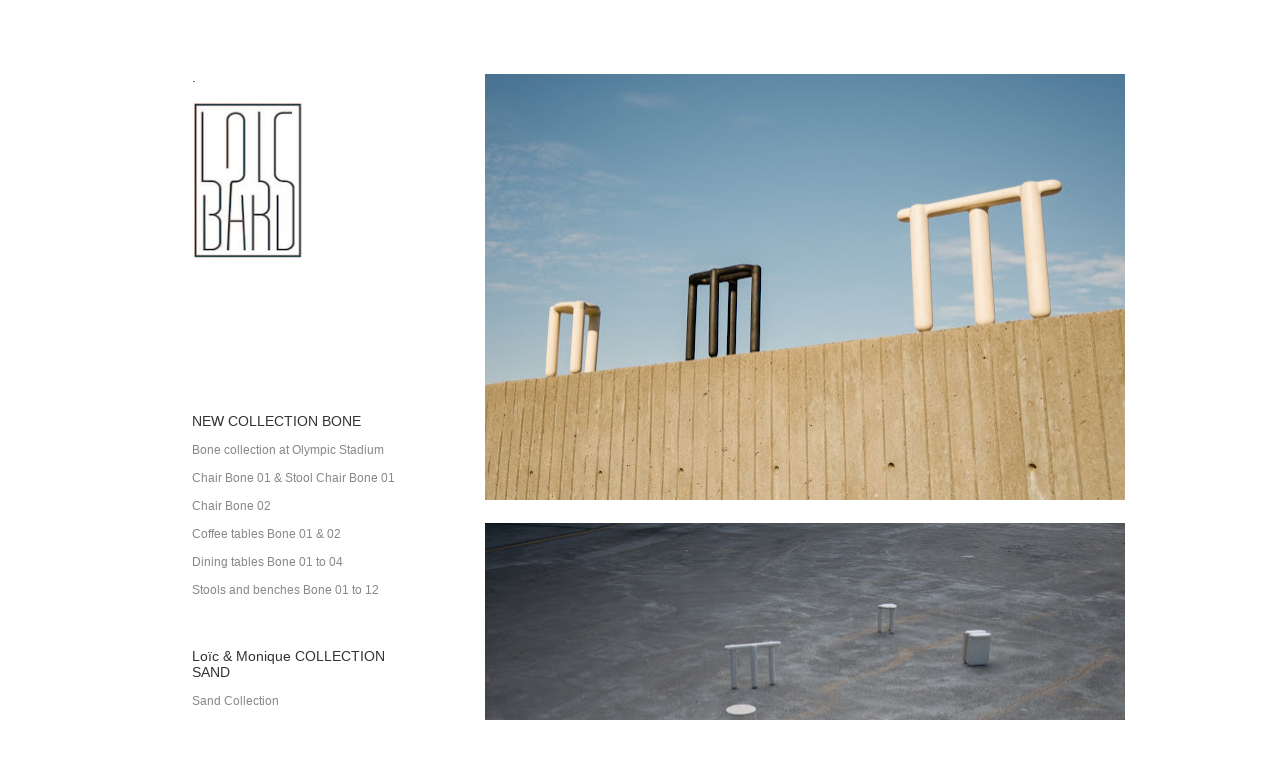

--- FILE ---
content_type: text/html; charset=UTF-8
request_url: http://www.loicbard.com/2018/01/blog-post_23.html
body_size: 10522
content:
<!DOCTYPE html>
<html class='v2' dir='ltr' xmlns='http://www.w3.org/1999/xhtml' xmlns:b='http://www.google.com/2005/gml/b' xmlns:data='http://www.google.com/2005/gml/data' xmlns:expr='http://www.google.com/2005/gml/expr'>
<head>
<link href='https://www.blogger.com/static/v1/widgets/335934321-css_bundle_v2.css' rel='stylesheet' type='text/css'/>
<meta content='IE=EmulateIE7' http-equiv='X-UA-Compatible'/>
<meta content='width=1100' name='viewport'/>
<meta content='text/html; charset=UTF-8' http-equiv='Content-Type'/>
<meta content='blogger' name='generator'/>
<link href='http://www.loicbard.com/favicon.ico' rel='icon' type='image/x-icon'/>
<link href='http://www.loicbard.com/2018/01/blog-post_23.html' rel='canonical'/>
<link rel="alternate" type="application/atom+xml" title="Loïc Bard - Atom" href="http://www.loicbard.com/feeds/posts/default" />
<link rel="alternate" type="application/rss+xml" title="Loïc Bard - RSS" href="http://www.loicbard.com/feeds/posts/default?alt=rss" />
<link rel="service.post" type="application/atom+xml" title="Loïc Bard - Atom" href="https://www.blogger.com/feeds/3474424144919249852/posts/default" />

<link rel="alternate" type="application/atom+xml" title="Loïc Bard - Atom" href="http://www.loicbard.com/feeds/5407186761869302034/comments/default" />
<!--Can't find substitution for tag [blog.ieCssRetrofitLinks]-->
<link href='https://blogger.googleusercontent.com/img/b/R29vZ2xl/AVvXsEh8kUGrn8uvfhSJAGi9ARsASyuZDq218u09zGJvFUhvNtZpk4tqNepLxsJ_PkmSqJYzrwnXtAFj1x8oC6oHPmezQxxCF_jNnPWbN_b75AjxJsVP5a53KJAsxf-eT7x5xwoDa7YaSX7EWrA/s640/LBARD-6.jpg' rel='image_src'/>
<meta content='http://www.loicbard.com/2018/01/blog-post_23.html' property='og:url'/>
<meta content='Loïc Bard' property='og:title'/>
<meta content='                                   ' property='og:description'/>
<meta content='https://blogger.googleusercontent.com/img/b/R29vZ2xl/AVvXsEh8kUGrn8uvfhSJAGi9ARsASyuZDq218u09zGJvFUhvNtZpk4tqNepLxsJ_PkmSqJYzrwnXtAFj1x8oC6oHPmezQxxCF_jNnPWbN_b75AjxJsVP5a53KJAsxf-eT7x5xwoDa7YaSX7EWrA/w1200-h630-p-k-no-nu/LBARD-6.jpg' property='og:image'/>
<title>Loïc Bard</title>
<link href='/https://cid-6d2bb72a487b5c02.office.live.com/self.aspx/.Documents/favicon2.ico' rel='shortcut icon'/>
<style id='page-skin-1' type='text/css'><!--
/*
-----------------------------------------------
Blogger Template Style
Name:     Awesome Inc.
Designer: Tina Chen
URL:      tinachen.org
----------------------------------------------- */
/* Variable definitions
====================
<Variable name="keycolor" description="Main Color" type="color" default="#ffffff"/>
<Group description="Page" selector=".body-fauxcolumns-outer">
<Variable name="body.font" description="Font" type="font"
default="normal normal 13px Arial, Tahoma, Helvetica, FreeSans, sans-serif"/>
<Variable name="body.background.color" description="Background Color" type="color" default="#000000"/>
<Variable name="body.text.color" description="Text Color" type="color" default="#ffffff"/>
</Group>
<Group description="Links" selector=".main-inner">
<Variable name="link.color" description="Link Color" type="color" default="#888888"/>
<Variable name="link.visited.color" description="Visited Color" type="color" default="#444444"/>
<Variable name="link.hover.color" description="Hover Color" type="color" default="#cccccc"/>
</Group>
<Group description="Blog Title" selector=".header">
<Variable name="header.font" description="Title Font" type="font"
default="normal bold 40px Arial, Tahoma, Helvetica, FreeSans, sans-serif"/>
<Variable name="header.text.color" description="Title Color" type="color" default="#444444" />
<Variable name="header.background.color" description="Header Background" type="color" default="transparent" />
</Group>
<Group description="Blog Description" selector=".description">
<Variable name="description.font" description="Font" type="font"
default="normal normal 14px Arial, Tahoma, Helvetica, FreeSans, sans-serif"/>
<Variable name="description.text.color" description="Text Color" type="color"
default="#444444" />
</Group>
<Group description="Tabs Text" selector=".tabs-outer .PageList">
<Variable name="tabs.font" description="Font" type="font"
default="normal bold 14px Arial, Tahoma, Helvetica, FreeSans, sans-serif"/>
<Variable name="tabs.text.color" description="Text Color" type="color" default="#444444"/>
<Variable name="tabs.selected.text.color" description="Selected Color" type="color" default="#444444"/>
</Group>
<Group description="Tabs Background" selector=".tabs-outer .PageList">
<Variable name="tabs.background.color" description="Background Color" type="color" default="#141414"/>
<Variable name="tabs.selected.background.color" description="Selected Color" type="color" default="#444444"/>
<Variable name="tabs.border.color" description="Border Color" type="color" default="#ffffff"/>
</Group>
<Group description="Date Header" selector=".date-header">
<Variable name="date.font" description="Font" type="font"
default="normal normal 14px Arial, Tahoma, Helvetica, FreeSans, sans-serif"/>
<Variable name="date.text.color" description="Text Color" type="color" default="#666666"/>
<Variable name="date.border.color" description="Border Color" type="color" default="#ffffff"/>
</Group>
<Group description="Post Title" selector=".post">
<Variable name="post.title.font" description="Font" type="font"
default="normal bold 22px Arial, Tahoma, Helvetica, FreeSans, sans-serif"/>
<Variable name="post.title.text.color" description="Text Color" type="color" default="#444444"/>
</Group>
<Group description="Post Background" selector=".post">
<Variable name="post.background.color" description="Background Color" type="color" default="#ffffff" />
<Variable name="post.border.color" description="Border Color" type="color" default="#ffffff" />
<Variable name="post.border.bevel.color" description="Bevel Color" type="color" default="#ffffff"/>
</Group>
<Group description="Gadget Title" selector=".sidebar .widget">
<Variable name="widget.title.font" description="Font" type="font"
default="normal bold 14px Arial, Tahoma, Helvetica, FreeSans, sans-serif"/>
<Variable name="widget.title.text.color" description="Text Color" type="color" default="#444444"/>
</Group>
<Group description="Gadget Text" selector=".sidebar .widget">
<Variable name="widget.font" description="Font" type="font"
default="normal normal 14px Arial, Tahoma, Helvetica, FreeSans, sans-serif"/>
<Variable name="widget.text.color" description="Text Color" type="color" default="#444444"/>
<Variable name="widget.alternate.text.color" description="Alternate Color" type="color" default="#666666"/>
</Group>
<Group description="Gadget Links" selector=".sidebar .widget">
<Variable name="widget.link.color" description="Link Color" type="color" default="#888888"/>
<Variable name="widget.link.visited.color" description="Visited Color" type="color" default="#444444"/>
<Variable name="widget.link.hover.color" description="Hover Color" type="color" default="#cccccc"/>
</Group>
<Group description="Gadget Background" selector=".sidebar .widget">
<Variable name="widget.background.color" description="Background Color" type="color" default="#141414"/>
<Variable name="widget.border.color" description="Border Color" type="color" default="#222222"/>
<Variable name="widget.border.bevel.color" description="Bevel Color" type="color" default="#000000"/>
</Group>
<Group description="Sidebar Background" selector=".column-left-inner .column-right-inner">
<Variable name="widget.outer.background.color" description="Background Color" type="color" default="transparent" />
</Group>
<Group description="Images" selector=".main-inner">
<Variable name="image.background.color" description="Background Color" type="color" default="transparent"/>
<Variable name="image.border.color" description="Border Color" type="color" default="transparent"/>
</Group>
<Group description="Feed" selector=".blog-feeds">
<Variable name="feed.text.color" description="Text Color" type="color" default="#444444"/>
</Group>
<Group description="Feed Links" selector=".blog-feeds">
<Variable name="feed.link.color" description="Link Color" type="color" default="#888888"/>
<Variable name="feed.link.visited.color" description="Visited Color" type="color" default="#444444"/>
<Variable name="feed.link.hover.color" description="Hover Color" type="color" default="#cccccc"/>
</Group>
<Group description="Pager" selector=".blog-pager">
<Variable name="pager.background.color" description="Background Color" type="color" default="#ffffff" />
</Group>
<Group description="Footer" selector=".footer-outer">
<Variable name="footer.background.color" description="Background Color" type="color" default="#ffffff" />
<Variable name="footer.text.color" description="Text Color" type="color" default="#444444" />
</Group>
<Variable name="title.shadow.spread" description="Title Shadow" type="length" default="-1px"/>
<Variable name="body.background" description="Body Background" type="background"
color="#ffffff"
default="$(color) none repeat scroll top left"/>
<Variable name="body.background.gradient.cap" description="Body Gradient Cap" type="url"
default="none"/>
<Variable name="tabs.background.gradient" description="Tabs Background Gradient" type="url"
default="none"/>
<Variable name="header.background.gradient" description="Header Background Gradient" type="url" default="none" />
<Variable name="header.padding.top" description="Header Top Padding" type="length" default="22px" />
<Variable name="header.margin.top" description="Header Top Margin" type="length" default="0" />
<Variable name="header.margin.bottom" description="Header Bottom Margin" type="length" default="0" />
<Variable name="widget.padding.top" description="Widget Padding Top" type="length" default="8px" />
<Variable name="widget.padding.side" description="Widget Padding Side" type="length" default="15px" />
<Variable name="widget.outer.margin.top" description="Widget Top Margin" type="length" default="0" />
<Variable name="widget.outer.background.gradient" description="Gradient" type="url" default="none" />
<Variable name="widget.border.radius" description="Gadget Border Radius" type="length" default="0" />
<Variable name="outer.shadow.spread" description="Outer Shadow Size" type="length" default="0" />
<Variable name="date.header.border.radius.top" description="Date Header Border Radius Top" type="length" default="0" />
<Variable name="date.header.position" description="Date Header Position" type="length" default="15px" />
<Variable name="date.space" description="Date Space" type="length" default="30px" />
<Variable name="date.position" description="Date Float" type="string" default="static" />
<Variable name="date.padding.bottom" description="Date Padding Bottom" type="length" default="0" />
<Variable name="date.border.size" description="Date Border Size" type="length" default="0" />
<Variable name="date.background" description="Date Background" type="background" color="transparent"
default="$(color) none no-repeat scroll top left" />
<Variable name="date.last.space.bottom" description="Date Last Space Bottom" type="length"
default="20px" />
<Variable name="date.last.border.radius.bottom" description="Date Last bottom radius" type="length" default="0" />
<Variable name="post.first.padding.top" description="First Post Padding Top" type="length" default="0" />
<Variable name="image.shadow.spread" description="Image Shadow Size" type="length" default="0"/>
<Variable name="image.border.radius" description="Image Border Radius" type="length" default="0"/>
<Variable name="separator.outdent" description="Separator Outdent" type="length" default="15px" />
<Variable name="title.separator.border.size" description="Widget Title Border Size" type="length" default="1px" />
<Variable name="list.separator.border.size" description="List Separator Border Size" type="length" default="1px" />
<Variable name="shadow.spread" description="Shadow Size" type="length" default="0"/>
<Variable name="startSide" description="Side where text starts in blog language" type="automatic" default="left"/>
<Variable name="endSide" description="Side where text ends in blog language" type="automatic" default="right"/>
<Variable name="date.side" description="Side where date header is placed" type="string" default="right"/>
<Variable name="pager.border.radius.top" description="Pager Border Top Radius" type="length" default="0" />
<Variable name="pager.space.top" description="Pager Top Space" type="length" default="1em" />
<Variable name="footer.background.gradient" description="Background Gradient" type="url" default="none" />
*/
/* Content
----------------------------------------------- */
.feed-links {
display:none;
}
body, .body-fauxcolumn-outer {
font: normal normal 13px Arial, Tahoma, Helvetica, FreeSans, sans-serif;
color: #444444;
background: #ffffff none no-repeat scroll center center;
}
html body .content-outer {
min-width: 0;
max-width: 100%;
width: 100%;
}
a:link {
text-decoration: none;
color: #888888;
}
a:visited {
text-decoration: none;
color: #444444;
}
a:hover {
text-decoration: underline;
color: #cccccc;
}
.body-fauxcolumn-outer .cap-top {
position: absolute;
z-index: 1;
height: 276px;
width: 100%;
background: transparent none repeat-x scroll top left;
_background-image: none;
}
/* Columns
----------------------------------------------- */
.content-inner {
padding: 0;
}
.header-inner .section {
margin: 0 16px;
}
.tabs-inner .section {
margin: 0 16px;
}
.main-inner {
padding-top: 30px;
}
.main-inner .column-center-inner,
.main-inner .column-left-inner,
.main-inner .column-right-inner {
padding: 0 5px;
}
*+html body .main-inner .column-center-inner {
margin-top: -30px;
}
#layout .main-inner .column-center-inner {
margin-top: 0;
}
/* Header
----------------------------------------------- */
.header-outer {
margin: 0 0 0 0;
background: transparent none repeat scroll 0 0;
}
.Header h1 {
font: italic bold 40px Verdana, Geneva, sans-serif;;
color: #3b3b3b;
text-shadow: 0 0 -1px #000000;
}
.Header h1 a {
color: #3b3b3b;
}
.Header .description {
font: normal normal 14px Arial, Tahoma, Helvetica, FreeSans, sans-serif;
color: #ffffff;
}
.header-inner .Header .titlewrapper,
.header-inner .Header .descriptionwrapper {
padding-left: 0;
padding-right: 0;
margin-bottom: 0;
}
.header-inner .Header .titlewrapper {
padding-top: 22px;
}
/* Tabs
----------------------------------------------- */
.tabs-outer {
overflow: hidden;
position: relative;
background: #ffffff none repeat scroll 0 0;
}
#layout .tabs-outer {
overflow: visible;
}
.tabs-cap-top, .tabs-cap-bottom {
position: absolute;
width: 100%;
border-top: 1px solid #ffffff;
}
.tabs-cap-bottom {
bottom: 0;
}
.tabs-inner .widget li a {
display: inline-block;
margin: 0;
padding: .6em 1.5em;
font: normal bold 14px Arial, Tahoma, Helvetica, FreeSans, sans-serif;
color: #444444;
border-top: 1px solid #ffffff;
border-bottom: 1px solid #ffffff;
border-left: 1px solid #ffffff;
}
.tabs-inner .widget li:last-child a {
border-right: 1px solid #ffffff;
}
.tabs-inner .widget li.selected a, .tabs-inner .widget li a:hover {
background: #666666 none repeat-x scroll 0 -100px;
color: #666666;
}
/* Headings
----------------------------------------------- */
h2 {
font: normal normal 14px Arial;
color: #333333;
}
/* Widgets
----------------------------------------------- */
.main-inner .section {
margin: 0 27px;
padding: 0;
}
.main-inner .column-left-outer,
.main-inner .column-right-outer {
margin-top: 0;
}
#layout .main-inner .column-left-outer,
#layout .main-inner .column-right-outer {
margin-top: 0;
}
.main-inner .column-left-inner,
.main-inner .column-right-inner {
background: transparent none repeat 0 0;
-moz-box-shadow: 0 0 0 rgba(0, 0, 0, .2);
-webkit-box-shadow: 0 0 0 rgba(0, 0, 0, .2);
-goog-ms-box-shadow: 0 0 0 rgba(0, 0, 0, .2);
box-shadow: 0 0 0 rgba(0, 0, 0, .2);
-moz-border-radius: 0;
-webkit-border-radius: 0;
-goog-ms-border-radius: 0;
border-radius: 0;
}
#layout .main-inner .column-left-inner,
#layout .main-inner .column-right-inner {
margin-top: 0;
}
.sidebar .widget {
font: normal normal 12px Arial, Tahoma, Helvetica, FreeSans, sans-serif;
color: #888888;
}
.sidebar .widget a:link {
color: #888888;
}
.sidebar .widget a:visited {
color: #444444;
}
.sidebar .widget a:hover {
color: #cccccc;
}
.sidebar .widget h2 {
text-shadow: 0 0 -1px #000000;
}
.main-inner .widget {
background-color: #ffffff;
border: 1px solid #ffffff;
padding: 0 15px 15px;
margin: 20px -16px;
-moz-box-shadow: 0 0 0 rgba(0, 0, 0, .2);
-webkit-box-shadow: 0 0 0 rgba(0, 0, 0, .2);
-goog-ms-box-shadow: 0 0 0 rgba(0, 0, 0, .2);
box-shadow: 0 0 0 rgba(0, 0, 0, .2);
-moz-border-radius: 0;
-webkit-border-radius: 0;
-goog-ms-border-radius: 0;
border-radius: 0;
}
.main-inner .widget h2 {
margin: 0 -15px;
padding: .6em 15px .5em;
border-bottom: 1px solid #ffffff;
}
.footer-inner .widget h2 {
padding: 0 0 .4em;
border-bottom: 1px solid #ffffff;
}
.main-inner .widget h2 + div, .footer-inner .widget h2 + div {
border-top: 1px solid #ffffff;
padding-top: 8px;
}
.main-inner .widget .widget-content {
margin: 0 -15px;
padding: 7px 15px 0;
}
.main-inner .widget ul, .main-inner .widget #ArchiveList ul.flat {
margin: -8px -15px 0;
padding: 0;
list-style: none;
}
.main-inner .widget #ArchiveList {
margin: -8px 0 0;
}
.main-inner .widget ul li, .main-inner .widget #ArchiveList ul.flat li {
padding: .5em 15px;
text-indent: 0;
color: #cccccc;
border-top: 1px solid #ffffff;
border-bottom: 1px solid #ffffff;
}
.main-inner .widget #ArchiveList ul li {
padding-top: .25em;
padding-bottom: .25em;
}
.main-inner .widget ul li:first-child, .main-inner .widget #ArchiveList ul.flat li:first-child {
border-top: none;
}
.main-inner .widget ul li:last-child, .main-inner .widget #ArchiveList ul.flat li:last-child {
border-bottom: none;
}
.post-body {
position: relative;
}
.main-inner .widget .post-body ul {
padding: 0 2.5em;
margin: .5em 0;
list-style: disc;
}
.main-inner .widget .post-body ul li {
padding: 0.25em 0;
margin-bottom: .25em;
color: #444444;
border: none;
}
.footer-inner .widget ul {
padding: 0;
list-style: none;
}
.widget .zippy {
color: #cccccc;
}
/* Posts
----------------------------------------------- */
body .main-inner .Blog {
padding: 0;
margin-bottom: 1em;
background-color: transparent;
border: none;
-moz-box-shadow: 0 0 0 rgba(0, 0, 0, 0);
-webkit-box-shadow: 0 0 0 rgba(0, 0, 0, 0);
-goog-ms-box-shadow: 0 0 0 rgba(0, 0, 0, 0);
box-shadow: 0 0 0 rgba(0, 0, 0, 0);
}
.main-inner .section:last-child .Blog:last-child {
padding: 0;
margin-bottom: 1em;
}
.main-inner .widget h2.date-header {
margin: 0 -15px 1px;
padding: 0 0 0 0;
font: normal normal 14px Arial, Tahoma, Helvetica, FreeSans, sans-serif;
color: #666666;
background: transparent none no-repeat scroll top left;
border-top: 0 solid #ffffff;
border-bottom: 1px solid #ffffff;
-moz-border-radius-topleft: 0;
-moz-border-radius-topright: 0;
-webkit-border-top-left-radius: 0;
-webkit-border-top-right-radius: 0;
border-top-left-radius: 0;
border-top-right-radius: 0;
position: static;
bottom: 100%;
right: 15px;
text-shadow: 0 0 -1px #000000;
}
.main-inner .widget h2.date-header span {
font: normal normal 14px Arial, Tahoma, Helvetica, FreeSans, sans-serif;
display: block;
padding: .5em 15px;
border-left: 0 solid #ffffff;
border-right: 0 solid #ffffff;
}
.date-outer {
position: relative;
margin: 30px 0 20px;
padding: 0 15px;
background-color: #ffffff;
border: 1px solid #ffffff;
-moz-box-shadow: 0 0 0 rgba(0, 0, 0, .2);
-webkit-box-shadow: 0 0 0 rgba(0, 0, 0, .2);
-goog-ms-box-shadow: 0 0 0 rgba(0, 0, 0, .2);
box-shadow: 0 0 0 rgba(0, 0, 0, .2);
-moz-border-radius: 0;
-webkit-border-radius: 0;
-goog-ms-border-radius: 0;
border-radius: 0;
}
.date-outer:first-child {
margin-top: 0;
}
.date-outer:last-child {
margin-bottom: 20px;
-moz-border-radius-bottomleft: 0;
-moz-border-radius-bottomright: 0;
-webkit-border-bottom-left-radius: 0;
-webkit-border-bottom-right-radius: 0;
-goog-ms-border-bottom-left-radius: 0;
-goog-ms-border-bottom-right-radius: 0;
border-bottom-left-radius: 0;
border-bottom-right-radius: 0;
}
.date-posts {
margin: 0 -15px;
padding: 0 15px;
clear: both;
}
.post-outer, .inline-ad {
border-top: 1px solid #ffffff;
margin: 0 -15px;
padding: 15px 15px;
}
.post-outer {
padding-bottom: 10px;
}
.post-outer:first-child {
padding-top: 0;
border-top: none;
}
.post-outer:last-child, .inline-ad:last-child {
border-bottom: none;
}
.post-body {
position: relative;
}
.post-body img {
padding: 0px;
background: #ffffff;
border: 0px solid #ffffff;
-moz-box-shadow: 0 0 0 rgba(0, 0, 0, .2);
-webkit-box-shadow: 0 0 0 rgba(0, 0, 0, .2);
box-shadow: 0 0 0 rgba(0, 0, 0, .2);
-moz-border-radius: 0;
-webkit-border-radius: 0;
border-radius: 0;
}
h3.post-title, h4 {
font: normal bold 20px Verdana, Geneva, sans-serif;
color: #444444;
}
h3.post-title a {
font: normal bold 20px Verdana, Geneva, sans-serif;
color: #444444;
}
h3.post-title a:hover {
color: #cccccc;
text-decoration: underline;
}
.post-header {
margin: 0 0 1em;
}
.post-body {
line-height: 1.4;
}
.post-outer h2 {
color: #444444;
}
.post-footer {
margin: 1.5em 0 0;
}
#blog-pager {
padding: 15px;
font-size: 120%;
background-color: #ffffff;
border: 1px solid #ffffff;
-moz-box-shadow: 0 0 0 rgba(0, 0, 0, .2);
-webkit-box-shadow: 0 0 0 rgba(0, 0, 0, .2);
-goog-ms-box-shadow: 0 0 0 rgba(0, 0, 0, .2);
box-shadow: 0 0 0 rgba(0, 0, 0, .2);
-moz-border-radius: 0;
-webkit-border-radius: 0;
-goog-ms-border-radius: 0;
border-radius: 0;
-moz-border-radius-topleft: 0;
-moz-border-radius-topright: 0;
-webkit-border-top-left-radius: 0;
-webkit-border-top-right-radius: 0;
-goog-ms-border-top-left-radius: 0;
-goog-ms-border-top-right-radius: 0;
border-top-left-radius: 0;
border-top-right-radius-topright: 0;
margin-top: 1em;
}
.blog-feeds, .post-feeds {
margin: 1em 0;
text-align: center;
color: #999999;
}
.blog-feeds a, .post-feeds a {
color: #888888;
}
.blog-feeds a:visited, .post-feeds a:visited {
color: #444444;
}
.blog-feeds a:hover, .post-feeds a:hover {
color: #cccccc;
}
.post-outer .comments {
margin-top: 2em;
}
/* Footer
----------------------------------------------- */
.footer-outer {
margin: -0 0 -1px;
padding: 0 0 0;
color: #999999;
overflow: hidden;
}
.footer-fauxborder-left {
border-top: 1px solid #ffffff;
background: #ffffff none repeat scroll 0 0;
-moz-box-shadow: 0 0 0 rgba(0, 0, 0, .2);
-webkit-box-shadow: 0 0 0 rgba(0, 0, 0, .2);
-goog-ms-box-shadow: 0 0 0 rgba(0, 0, 0, .2);
box-shadow: 0 0 0 rgba(0, 0, 0, .2);
margin: 0 -0;
}
#blog-pager {
display:none;
}
.status-msg-wrap { display:none !important;}

--></style>
<style id='template-skin-1' type='text/css'><!--
body {
min-width: 960px;
}
.content-outer, .content-fauxcolumn-outer, .region-inner {
min-width: 960px;
max-width: 960px;
_width: 960px;
}
.main-inner .columns {
padding-left: 280px;
padding-right: 0px;
}
.main-inner .fauxcolumn-center-outer {
left: 280px;
right: 0px;
/* IE6 does not respect left and right together */
_width: expression(this.parentNode.offsetWidth -
parseInt("280px") -
parseInt("0px") + 'px');
}
.main-inner .fauxcolumn-left-outer {
width: 280px;
}
.main-inner .fauxcolumn-right-outer {
width: 0px;
}
.main-inner .column-left-outer {
width: 280px;
right: 100%;
margin-left: -280px;
}
.main-inner .column-right-outer {
width: 0px;
margin-right: -0px;
}
#layout {
min-width: 0;
}
#layout .content-outer {
min-width: 0;
width: 800px;
}
#layout .region-inner {
min-width: 0;
width: auto;
}
--></style>
<style type='text/css'>
#navbar-iframe {
display: none;
}
</style>
<link href='http://www.iconj.com/ico/u/j/ujg7em2j7b.ico' rel='shortcut icon' type='image/x-icon'/>
<link href='https://www.blogger.com/dyn-css/authorization.css?targetBlogID=3474424144919249852&amp;zx=c52b2319-72fe-4558-897b-acf7bf58882e' media='none' onload='if(media!=&#39;all&#39;)media=&#39;all&#39;' rel='stylesheet'/><noscript><link href='https://www.blogger.com/dyn-css/authorization.css?targetBlogID=3474424144919249852&amp;zx=c52b2319-72fe-4558-897b-acf7bf58882e' rel='stylesheet'/></noscript>
<meta name='google-adsense-platform-account' content='ca-host-pub-1556223355139109'/>
<meta name='google-adsense-platform-domain' content='blogspot.com'/>

</head>
<body class='loading'>
<div class='navbar no-items section' id='navbar'>
</div>
<div class='body-fauxcolumns'>
<div class='fauxcolumn-outer body-fauxcolumn-outer'>
<div class='cap-top'>
<div class='cap-left'></div>
<div class='cap-right'></div>
</div>
<div class='fauxborder-left'>
<div class='fauxborder-right'></div>
<div class='fauxcolumn-inner'>
</div>
</div>
<div class='cap-bottom'>
<div class='cap-left'></div>
<div class='cap-right'></div>
</div>
</div>
</div>
<div class='content'>
<div class='content-fauxcolumns'>
<div class='fauxcolumn-outer content-fauxcolumn-outer'>
<div class='cap-top'>
<div class='cap-left'></div>
<div class='cap-right'></div>
</div>
<div class='fauxborder-left'>
<div class='fauxborder-right'></div>
<div class='fauxcolumn-inner'>
</div>
</div>
<div class='cap-bottom'>
<div class='cap-left'></div>
<div class='cap-right'></div>
</div>
</div>
</div>
<div class='content-outer'>
<div class='content-cap-top cap-top'>
<div class='cap-left'></div>
<div class='cap-right'></div>
</div>
<div class='fauxborder-left content-fauxborder-left'>
<div class='fauxborder-right content-fauxborder-right'></div>
<div class='content-inner'>
<header>
<div class='header-outer'>
<div class='header-cap-top cap-top'>
<div class='cap-left'></div>
<div class='cap-right'></div>
</div>
<div class='fauxborder-left header-fauxborder-left'>
<div class='fauxborder-right header-fauxborder-right'></div>
<div class='region-inner header-inner'>
<div class='header no-items section' id='header'></div>
</div>
</div>
<div class='header-cap-bottom cap-bottom'>
<div class='cap-left'></div>
<div class='cap-right'></div>
</div>
</div>
</header>
<div class='tabs-outer'>
<div class='tabs-cap-top cap-top'>
<div class='cap-left'></div>
<div class='cap-right'></div>
</div>
<div class='fauxborder-left tabs-fauxborder-left'>
<div class='fauxborder-right tabs-fauxborder-right'></div>
<div class='region-inner tabs-inner'>
<div class='tabs no-items section' id='crosscol'></div>
<div class='tabs no-items section' id='crosscol-overflow'></div>
</div>
</div>
<div class='tabs-cap-bottom cap-bottom'>
<div class='cap-left'></div>
<div class='cap-right'></div>
</div>
</div>
<div class='main-outer'>
<div class='main-cap-top cap-top'>
<div class='cap-left'></div>
<div class='cap-right'></div>
</div>
<div class='fauxborder-left main-fauxborder-left'>
<div class='fauxborder-right main-fauxborder-right'></div>
<div class='region-inner main-inner'>
<div class='columns fauxcolumns'>
<div class='fauxcolumn-outer fauxcolumn-center-outer'>
<div class='cap-top'>
<div class='cap-left'></div>
<div class='cap-right'></div>
</div>
<div class='fauxborder-left'>
<div class='fauxborder-right'></div>
<div class='fauxcolumn-inner'>
</div>
</div>
<div class='cap-bottom'>
<div class='cap-left'></div>
<div class='cap-right'></div>
</div>
</div>
<div class='fauxcolumn-outer fauxcolumn-left-outer'>
<div class='cap-top'>
<div class='cap-left'></div>
<div class='cap-right'></div>
</div>
<div class='fauxborder-left'>
<div class='fauxborder-right'></div>
<div class='fauxcolumn-inner'>
</div>
</div>
<div class='cap-bottom'>
<div class='cap-left'></div>
<div class='cap-right'></div>
</div>
</div>
<div class='fauxcolumn-outer fauxcolumn-right-outer'>
<div class='cap-top'>
<div class='cap-left'></div>
<div class='cap-right'></div>
</div>
<div class='fauxborder-left'>
<div class='fauxborder-right'></div>
<div class='fauxcolumn-inner'>
</div>
</div>
<div class='cap-bottom'>
<div class='cap-left'></div>
<div class='cap-right'></div>
</div>
</div>
<!-- corrects IE6 width calculation -->
<div class='columns-inner'>
<div class='column-center-outer'>
<div class='column-center-inner'>
<div class='main section' id='main'><div class='widget Blog' data-version='1' id='Blog1'>
<div class='blog-posts hfeed'>
<!--Can't find substitution for tag [defaultAdStart]-->

          <div class="date-outer">
        

          <div class="date-posts">
        
<div class='post-outer'>
<div class='post hentry'>
<a name='5407186761869302034'></a>
<div class='post-header'>
<div class='post-header-line-1'></div>
</div>
<div class='post-body entry-content'>
<div class="separator" style="clear: both; text-align: center;">
<a href="https://blogger.googleusercontent.com/img/b/R29vZ2xl/AVvXsEh8kUGrn8uvfhSJAGi9ARsASyuZDq218u09zGJvFUhvNtZpk4tqNepLxsJ_PkmSqJYzrwnXtAFj1x8oC6oHPmezQxxCF_jNnPWbN_b75AjxJsVP5a53KJAsxf-eT7x5xwoDa7YaSX7EWrA/s1600/LBARD-6.jpg" imageanchor="1" style="margin-left: 1em; margin-right: 1em;"><img border="0" data-original-height="1068" data-original-width="1600" height="426" src="https://blogger.googleusercontent.com/img/b/R29vZ2xl/AVvXsEh8kUGrn8uvfhSJAGi9ARsASyuZDq218u09zGJvFUhvNtZpk4tqNepLxsJ_PkmSqJYzrwnXtAFj1x8oC6oHPmezQxxCF_jNnPWbN_b75AjxJsVP5a53KJAsxf-eT7x5xwoDa7YaSX7EWrA/s640/LBARD-6.jpg" width="640" /></a></div>
<br />
<div class="separator" style="clear: both; text-align: center;">
<a href="https://blogger.googleusercontent.com/img/b/R29vZ2xl/AVvXsEja4QTxtIBNH-M3kBLHzKB8ypjK2I6TYJnsvRR7zaWZZM4vjFvgZ60Rk56QkeoHaXGZfcbdYzg8mixDMr-Bfl6Uva7AKXhmvl476k7giEwvThMUEv619ayv0F1ZSmNc8Xpl94fQ2dCW5Xw/s1600/LBARD-43.jpg" imageanchor="1" style="margin-left: 1em; margin-right: 1em;"><img border="0" data-original-height="1068" data-original-width="1600" height="426" src="https://blogger.googleusercontent.com/img/b/R29vZ2xl/AVvXsEja4QTxtIBNH-M3kBLHzKB8ypjK2I6TYJnsvRR7zaWZZM4vjFvgZ60Rk56QkeoHaXGZfcbdYzg8mixDMr-Bfl6Uva7AKXhmvl476k7giEwvThMUEv619ayv0F1ZSmNc8Xpl94fQ2dCW5Xw/s640/LBARD-43.jpg" width="640" /></a></div>
<br />
<div class="separator" style="clear: both; text-align: center;">
<a href="https://blogger.googleusercontent.com/img/b/R29vZ2xl/AVvXsEixo4u_xEFUDcrteJ2_xOQoCpEggmXSQpguG4MPvUc6uOxzvlCrxwMAfFidwUaE4piw_0xLPh1UF2wXF0ORCnGpR4AD4ihSBiBTuKREVo0wMzoNVWCt9ewJ2MQWiyQJ6zmpwbAz-QpvpSE/s1600/LBARD-45.jpg" imageanchor="1" style="margin-left: 1em; margin-right: 1em;"><img border="0" data-original-height="1068" data-original-width="1600" height="426" src="https://blogger.googleusercontent.com/img/b/R29vZ2xl/AVvXsEixo4u_xEFUDcrteJ2_xOQoCpEggmXSQpguG4MPvUc6uOxzvlCrxwMAfFidwUaE4piw_0xLPh1UF2wXF0ORCnGpR4AD4ihSBiBTuKREVo0wMzoNVWCt9ewJ2MQWiyQJ6zmpwbAz-QpvpSE/s640/LBARD-45.jpg" width="640" /></a></div>
<br />
<div class="separator" style="clear: both; text-align: center;">
<a href="https://blogger.googleusercontent.com/img/b/R29vZ2xl/AVvXsEhi0bpQ5WeTOFFwFclQIfzeQtGMgl_0Hq7lWSqXAPE8LTMue74C_EoKunhqEopN_9aFChn66967k7-DgUZYAop3oMnrdBWs5OQccpcszMnn3JeI2HvQo06caFuap_9ySPIZpUH3LQUY-E4/s1600/loicbard+stools+bone+2.jpg" imageanchor="1" style="margin-left: 1em; margin-right: 1em;"><img border="0" data-original-height="1068" data-original-width="1600" height="426" src="https://blogger.googleusercontent.com/img/b/R29vZ2xl/AVvXsEhi0bpQ5WeTOFFwFclQIfzeQtGMgl_0Hq7lWSqXAPE8LTMue74C_EoKunhqEopN_9aFChn66967k7-DgUZYAop3oMnrdBWs5OQccpcszMnn3JeI2HvQo06caFuap_9ySPIZpUH3LQUY-E4/s640/loicbard+stools+bone+2.jpg" width="640" /></a></div>
<br />
<div class="separator" style="clear: both; text-align: center;">
<a href="https://blogger.googleusercontent.com/img/b/R29vZ2xl/AVvXsEgfJ14VTVymI9Tt6iUL2Jvv9a88_tBfSVlw2pKoM-OyR9NfsnsSyw-MqrFQQhHlLqoRk_fylfRDXsH9SrDWn3fLsDV7DCEUG7o9LYioad4GF0ntrWV20dAX90EnusPNZ8Wg-9PVsmt0830/s1600/stool+bone+03+c.jpg" imageanchor="1" style="margin-left: 1em; margin-right: 1em;"><img border="0" data-original-height="1068" data-original-width="1600" height="426" src="https://blogger.googleusercontent.com/img/b/R29vZ2xl/AVvXsEgfJ14VTVymI9Tt6iUL2Jvv9a88_tBfSVlw2pKoM-OyR9NfsnsSyw-MqrFQQhHlLqoRk_fylfRDXsH9SrDWn3fLsDV7DCEUG7o9LYioad4GF0ntrWV20dAX90EnusPNZ8Wg-9PVsmt0830/s640/stool+bone+03+c.jpg" width="640" /></a></div>
<br />
<div class="separator" style="clear: both; text-align: center;">
<a href="https://blogger.googleusercontent.com/img/b/R29vZ2xl/AVvXsEjvfF8g3SYQ4mhmd8pPuX1B4eWA6nbHfTYvIolNzzYbaB8nZXsDVHEkCjQlacksVN_CN-n7lnvVtOMguDncyCKV_3vQuyPJXaPHIWyDvVcjKqve3CLRnfsorzkhcqcC-EsUwRWJOu8HcsM/s1600/stool+bone+05+c.jpg" imageanchor="1" style="margin-left: 1em; margin-right: 1em;"><img border="0" data-original-height="1068" data-original-width="1600" height="426" src="https://blogger.googleusercontent.com/img/b/R29vZ2xl/AVvXsEjvfF8g3SYQ4mhmd8pPuX1B4eWA6nbHfTYvIolNzzYbaB8nZXsDVHEkCjQlacksVN_CN-n7lnvVtOMguDncyCKV_3vQuyPJXaPHIWyDvVcjKqve3CLRnfsorzkhcqcC-EsUwRWJOu8HcsM/s640/stool+bone+05+c.jpg" width="640" /></a></div>
<div class="separator" style="clear: both; text-align: center;">
<br /></div>
<div class="separator" style="clear: both; text-align: center;">
</div>
<div class="separator" style="clear: both; text-align: center;">
<a href="https://blogger.googleusercontent.com/img/b/R29vZ2xl/AVvXsEjghJ5w28oNbOkO8-gMgWULBAJ3kko4akFrto0iqiLDFXKf_vjn8C4Abbz8s7TdvU_CwZn9Fx4pynoOAq8te0oLS3d-gCszRMbhICk4I45JUG9zjZJj-AuX3LJGdrwiq-SVaMRLL3gXXVE/s1600/002stool+bone+06+c.jpg" imageanchor="1" style="margin-left: 1em; margin-right: 1em;"><img border="0" data-original-height="1600" data-original-width="1068" height="640" src="https://blogger.googleusercontent.com/img/b/R29vZ2xl/AVvXsEjghJ5w28oNbOkO8-gMgWULBAJ3kko4akFrto0iqiLDFXKf_vjn8C4Abbz8s7TdvU_CwZn9Fx4pynoOAq8te0oLS3d-gCszRMbhICk4I45JUG9zjZJj-AuX3LJGdrwiq-SVaMRLL3gXXVE/s640/002stool+bone+06+c.jpg" width="426" /></a></div>
<br />
<div class="separator" style="clear: both; text-align: center;">
<a href="https://blogger.googleusercontent.com/img/b/R29vZ2xl/AVvXsEh98JOLVVWcMUSVDu48B5ePpbN9t_P30xmR5C9I2WEz0kVo54b4-_LvP6SRfin40hHc9bbzItMB_3C9A0vNgiJYEgzSqCKsVPxRq5Fdag5R0aVuGHbO9qS4CZ0_fIbbhMn8QNiAWL_zzyY/s1600/LBARD-25.jpg" imageanchor="1" style="margin-left: 1em; margin-right: 1em;"><img border="0" data-original-height="1600" data-original-width="1068" height="640" src="https://blogger.googleusercontent.com/img/b/R29vZ2xl/AVvXsEh98JOLVVWcMUSVDu48B5ePpbN9t_P30xmR5C9I2WEz0kVo54b4-_LvP6SRfin40hHc9bbzItMB_3C9A0vNgiJYEgzSqCKsVPxRq5Fdag5R0aVuGHbO9qS4CZ0_fIbbhMn8QNiAWL_zzyY/s640/LBARD-25.jpg" width="426" /></a></div>
<br />
<div class="separator" style="clear: both; text-align: center;">
<a href="https://blogger.googleusercontent.com/img/b/R29vZ2xl/AVvXsEhiS0UgontaOkJNo0nBmpJEyfVXD5Q7LjS_uFCBfptXD8NATiqPVT96YhKBUie_qr_44ng12ps7QnEofVmzsd-f2nY7h2Q-iM6_hnmyMg4TS0EZSkuwasj3Z6g6pz6ZQK4jSeLdaaV8ouM/s1600/stool+bone+01+b.jpg" imageanchor="1" style="margin-left: 1em; margin-right: 1em;"><img border="0" data-original-height="1600" data-original-width="1068" height="640" src="https://blogger.googleusercontent.com/img/b/R29vZ2xl/AVvXsEhiS0UgontaOkJNo0nBmpJEyfVXD5Q7LjS_uFCBfptXD8NATiqPVT96YhKBUie_qr_44ng12ps7QnEofVmzsd-f2nY7h2Q-iM6_hnmyMg4TS0EZSkuwasj3Z6g6pz6ZQK4jSeLdaaV8ouM/s640/stool+bone+01+b.jpg" width="426" /></a></div>
<br />
<div class="separator" style="clear: both; text-align: center;">
<a href="https://blogger.googleusercontent.com/img/b/R29vZ2xl/AVvXsEgj-JSBFRxAgt6G3ibPHt_kO6uS2WbwBZPNcD6UEg2rT7N_1v0S-2dDy32x5m6k7nX-Xio9lW7quG4CajR0JwpCSAsL-5WHp2-Xvg_EMAZhmtdybTitDFN0wRDTTGgOl2zbOTAzDxPsmnY/s1600/stool+bone+01.jpg" imageanchor="1" style="margin-left: 1em; margin-right: 1em;"><img border="0" data-original-height="1600" data-original-width="1068" height="640" src="https://blogger.googleusercontent.com/img/b/R29vZ2xl/AVvXsEgj-JSBFRxAgt6G3ibPHt_kO6uS2WbwBZPNcD6UEg2rT7N_1v0S-2dDy32x5m6k7nX-Xio9lW7quG4CajR0JwpCSAsL-5WHp2-Xvg_EMAZhmtdybTitDFN0wRDTTGgOl2zbOTAzDxPsmnY/s640/stool+bone+01.jpg" width="426" /></a></div>
<br />
<div class="separator" style="clear: both; text-align: center;">
<a href="https://blogger.googleusercontent.com/img/b/R29vZ2xl/AVvXsEhoZYHIsMNxSedgjLUBzhO3uq8k05v6OAVZcAgJhf5jVFG1D1wZM_BsjEIpMTKTXzsgzpVJn-2wWOOp66rRGxCd_8o6DYUL5HUGFhKCJQymVAi-8rGrYqof63nGzWaw4DI9xppwxjSxYbw/s1600/stool+bone+02+d.jpg" imageanchor="1" style="margin-left: 1em; margin-right: 1em;"><img border="0" data-original-height="1600" data-original-width="1068" height="640" src="https://blogger.googleusercontent.com/img/b/R29vZ2xl/AVvXsEhoZYHIsMNxSedgjLUBzhO3uq8k05v6OAVZcAgJhf5jVFG1D1wZM_BsjEIpMTKTXzsgzpVJn-2wWOOp66rRGxCd_8o6DYUL5HUGFhKCJQymVAi-8rGrYqof63nGzWaw4DI9xppwxjSxYbw/s640/stool+bone+02+d.jpg" width="426" /></a></div>
<br />
<div style='clear: both;'></div>
</div>
<div class='post-footer'>
<div class='post-footer-line post-footer-line-1'>
<span class='post-comment-link'>
</span>
<span class='post-icons'>
<span class='item-control blog-admin pid-792926132'>
<a href='https://www.blogger.com/post-edit.g?blogID=3474424144919249852&postID=5407186761869302034&from=pencil' title='Edit Post'>
<img alt='' class='icon-action' height='18' src='https://resources.blogblog.com/img/icon18_edit_allbkg.gif' width='18'/>
</a>
</span>
</span>
<div class='post-share-buttons'>
</div>
</div>
<div class='post-footer-line post-footer-line-2'><span class='post-labels'>
</span>
</div>
<div class='post-footer-line post-footer-line-3'><span class='post-location'>
</span>
</div>
</div>
</div>
<div class='comments' id='comments'>
<a name='comments'></a>
</div>
</div>

        </div></div>
      
<!--Can't find substitution for tag [adEnd]-->
</div>
<div class='blog-pager' id='blog-pager'>
<span id='blog-pager-newer-link'>
<a class='blog-pager-newer-link' href='http://www.loicbard.com/2017/12/blog-post.html' id='Blog1_blog-pager-newer-link' title='Newer Post'>Newer Post</a>
</span>
<span id='blog-pager-older-link'>
<a class='blog-pager-older-link' href='http://www.loicbard.com/2017/11/blog-post.html' id='Blog1_blog-pager-older-link' title='Older Post'>Older Post</a>
</span>
<a class='home-link' href='http://www.loicbard.com/'>Home</a>
</div>
<div class='clear'></div>
<div class='post-feeds'>
</div>
</div></div>
</div>
</div>
<div class='column-left-outer'>
<div class='column-left-inner'>
<aside>
<div class='sidebar section' id='sidebar-left-1'><div class='widget Image' data-version='1' id='Image1'>
<h2>.</h2>
<div class='widget-content'>
<img alt='.' height='270' id='Image1_img' src='https://blogger.googleusercontent.com/img/b/R29vZ2xl/AVvXsEiMTE0Bhu1ImEgt3SC9LUkXXR2qm3stRPZV4HQVxmbRERqK7fiC2VCrBXMoad7dqZgOT5qecygFtSQoD70XNeq-nVGRJki9rDBRxG6wC-m3G7agkLdWCca6oNsZWfZHeeD1Zb3b-ga1njQ/s270/loic+bard-logobis.jpg' width='222'/>
<br/>
</div>
<div class='clear'></div>
</div><div class='widget Label' data-version='1' id='Label2'>
<h2>NEW COLLECTION BONE</h2>
<div class='widget-content list-label-widget-content'>
<ul>
<li>
<a dir='ltr' href='http://www.loicbard.com/search/label/Bone%20collection%20at%20Olympic%20Stadium'>Bone collection at Olympic Stadium</a>
</li>
<li>
<a dir='ltr' href='http://www.loicbard.com/search/label/Chair%20Bone%2001%20%26%20Stool%20Chair%20Bone%2001'>Chair Bone 01 &amp; Stool Chair Bone 01</a>
</li>
<li>
<a dir='ltr' href='http://www.loicbard.com/search/label/Chair%20Bone%2002'>Chair Bone 02</a>
</li>
<li>
<a dir='ltr' href='http://www.loicbard.com/search/label/Coffee%20tables%20Bone%2001%20%26%2002'>Coffee tables Bone 01 &amp; 02</a>
</li>
<li>
<a dir='ltr' href='http://www.loicbard.com/search/label/Dining%20tables%20Bone%2001%20to%2004'>Dining tables Bone 01 to 04</a>
</li>
<li>
<a dir='ltr' href='http://www.loicbard.com/search/label/Stools%20and%20benches%20Bone%2001%20to%2012'>Stools and benches Bone 01 to 12</a>
</li>
</ul>
<div class='clear'></div>
</div>
</div><div class='widget Label' data-version='1' id='Label3'>
<h2>Loïc &amp; Monique COLLECTION SAND</h2>
<div class='widget-content list-label-widget-content'>
<ul>
<li>
<a dir='ltr' href='http://www.loicbard.com/search/label/Sand%20Collection'>Sand Collection</a>
</li>
</ul>
<div class='clear'></div>
</div>
</div><div class='widget Label' data-version='1' id='Label1'>
<h2>SELECTED WORKS</h2>
<div class='widget-content list-label-widget-content'>
<ul>
<li>
<a dir='ltr' href='http://www.loicbard.com/search/label/Bed%20side%20table%20Tokyo'>Bed side table Tokyo</a>
</li>
<li>
<a dir='ltr' href='http://www.loicbard.com/search/label/Bench%20Augustin'>Bench Augustin</a>
</li>
<li>
<a dir='ltr' href='http://www.loicbard.com/search/label/Bench%20Lasso'>Bench Lasso</a>
</li>
<li>
<a dir='ltr' href='http://www.loicbard.com/search/label/Chair%20Funambule'>Chair Funambule</a>
</li>
<li>
<a dir='ltr' href='http://www.loicbard.com/search/label/Desk%20Louise%20%26%20Augustin'>Desk Louise &amp; Augustin</a>
</li>
<li>
<a dir='ltr' href='http://www.loicbard.com/search/label/Desk%20Malvina'>Desk Malvina</a>
</li>
<li>
<a dir='ltr' href='http://www.loicbard.com/search/label/Desk%20Mylene'>Desk Mylene</a>
</li>
<li>
<a dir='ltr' href='http://www.loicbard.com/search/label/Ladder%20Up'>Ladder Up</a>
</li>
<li>
<a dir='ltr' href='http://www.loicbard.com/search/label/Lamp%20Capside'>Lamp Capside</a>
</li>
<li>
<a dir='ltr' href='http://www.loicbard.com/search/label/Lamp%20Enu'>Lamp Enu</a>
</li>
<li>
<a dir='ltr' href='http://www.loicbard.com/search/label/Lamp%20Muk'>Lamp Muk</a>
</li>
<li>
<a dir='ltr' href='http://www.loicbard.com/search/label/Lamp%20M%C3%BB'>Lamp Mû</a>
</li>
<li>
<a dir='ltr' href='http://www.loicbard.com/search/label/Lamp%20Sprout'>Lamp Sprout</a>
</li>
<li>
<a dir='ltr' href='http://www.loicbard.com/search/label/Lamp%20Tenky%C3%BB'>Lamp Tenkyû</a>
</li>
<li>
<a dir='ltr' href='http://www.loicbard.com/search/label/Lamp%20T%C3%B4u'>Lamp Tôu</a>
</li>
<li>
<a dir='ltr' href='http://www.loicbard.com/search/label/Lamp%20Yau'>Lamp Yau</a>
</li>
<li>
<a dir='ltr' href='http://www.loicbard.com/search/label/Necklace%20Chair'>Necklace Chair</a>
</li>
<li>
<a dir='ltr' href='http://www.loicbard.com/search/label/Shelf%20%26%20table%20Jin'>Shelf &amp; table Jin</a>
</li>
<li>
<a dir='ltr' href='http://www.loicbard.com/search/label/Shelf%20Au%20bord%20du%20pr%C3%A9cipice'>Shelf Au bord du précipice</a>
</li>
<li>
<a dir='ltr' href='http://www.loicbard.com/search/label/Shelves%20To%20the%20lighthouse'>Shelves To the lighthouse</a>
</li>
<li>
<a dir='ltr' href='http://www.loicbard.com/search/label/Shoes%20Sabho'>Shoes Sabho</a>
</li>
<li>
<a dir='ltr' href='http://www.loicbard.com/search/label/Sofa%20Andy'>Sofa Andy</a>
</li>
<li>
<a dir='ltr' href='http://www.loicbard.com/search/label/Stool%20Andy'>Stool Andy</a>
</li>
<li>
<a dir='ltr' href='http://www.loicbard.com/search/label/Stool%20Up%20%26%20Down'>Stool Up &amp; Down</a>
</li>
<li>
<a dir='ltr' href='http://www.loicbard.com/search/label/Table%20Embrasse%20moi%20encore'>Table Embrasse moi encore</a>
</li>
<li>
<a dir='ltr' href='http://www.loicbard.com/search/label/Table%20Tokyo'>Table Tokyo</a>
</li>
</ul>
<div class='clear'></div>
</div>
</div><div class='widget HTML' data-version='1' id='HTML1'>
<h2 class='title'>PRESS</h2>
<div class='widget-content'>
<a href="http://www.loicbard.com/2013/01/blog-post_9200.html">Award</a><br/><br/>

<a href="http://www.loicbard.com/2013/02/blog-post.html">Magazines</a>
</div>
<div class='clear'></div>
</div><div class='widget Text' data-version='1' id='Text2'>
<h2 class='title'>CONTACT</h2>
<div class='widget-content'>
<br /><br /><a href="mailto:info@loicbard.com">info@loicbard.com</a><br />(+1) 514 561 7547    <br />                                                                     <br />Workshop address :                                    <br />5550 rue Fullum studio 205 Montreal<div><br /></div><div>Please feel free to contact me if you have any questions, or to ask about prices and availability.<div><br /><br /></div></div>
</div>
<div class='clear'></div>
</div></div>
</aside>
</div>
</div>
<div class='column-right-outer'>
<div class='column-right-inner'>
<aside>
</aside>
</div>
</div>
</div>
<div style='clear: both'></div>
<!-- columns -->
</div>
<!-- main -->
</div>
</div>
<div class='main-cap-bottom cap-bottom'>
<div class='cap-left'></div>
<div class='cap-right'></div>
</div>
</div>
<footer>
<div class='footer-outer'>
<div class='footer-cap-top cap-top'>
<div class='cap-left'></div>
<div class='cap-right'></div>
</div>
<div class='fauxborder-left footer-fauxborder-left'>
<div class='fauxborder-right footer-fauxborder-right'></div>
<div class='region-inner footer-inner'>
<div class='foot no-items section' id='footer-1'>
</div>
<table border='0' cellpadding='0' cellspacing='0' class='section-columns columns-2'>
<tbody>
<tr>
<td class='first columns-cell'>
<div class='foot no-items section' id='footer-2-1'></div>
</td>
<td class='columns-cell'>
<div class='foot no-items section' id='footer-2-2'></div>
</td>
</tr>
</tbody>
</table>
<!-- outside of the include in order to lock Attribution widget -->
<div class='foot section' id='footer-3'><div class='widget Attribution' data-version='1' id='Attribution1'>
<div class='widget-content' style='text-align: center;'>
Powered by <a href='https://www.blogger.com' target='_blank'>Blogger</a>.
</div>
<div class='clear'></div>
</div></div>
</div>
</div>
<div class='footer-cap-bottom cap-bottom'>
<div class='cap-left'></div>
<div class='cap-right'></div>
</div>
</div>
</footer>
<!-- content -->
</div>
</div>
<div class='content-cap-bottom cap-bottom'>
<div class='cap-left'></div>
<div class='cap-right'></div>
</div>
</div>
</div>
<script type='text/javascript'>
    window.setTimeout(function() {
        document.body.className = document.body.className.replace('loading', '');
      }, 10);
  </script>

<script type="text/javascript" src="https://www.blogger.com/static/v1/widgets/2028843038-widgets.js"></script>
<script type='text/javascript'>
window['__wavt'] = 'AOuZoY5C1djmZBs84SSUxYUL7-L2iwJYLw:1769032802371';_WidgetManager._Init('//www.blogger.com/rearrange?blogID\x3d3474424144919249852','//www.loicbard.com/2018/01/blog-post_23.html','3474424144919249852');
_WidgetManager._SetDataContext([{'name': 'blog', 'data': {'blogId': '3474424144919249852', 'title': 'Lo\xefc Bard', 'url': 'http://www.loicbard.com/2018/01/blog-post_23.html', 'canonicalUrl': 'http://www.loicbard.com/2018/01/blog-post_23.html', 'homepageUrl': 'http://www.loicbard.com/', 'searchUrl': 'http://www.loicbard.com/search', 'canonicalHomepageUrl': 'http://www.loicbard.com/', 'blogspotFaviconUrl': 'http://www.loicbard.com/favicon.ico', 'bloggerUrl': 'https://www.blogger.com', 'hasCustomDomain': true, 'httpsEnabled': false, 'enabledCommentProfileImages': true, 'gPlusViewType': 'FILTERED_POSTMOD', 'adultContent': false, 'analyticsAccountNumber': '', 'encoding': 'UTF-8', 'locale': 'en-GB', 'localeUnderscoreDelimited': 'en_gb', 'languageDirection': 'ltr', 'isPrivate': false, 'isMobile': false, 'isMobileRequest': false, 'mobileClass': '', 'isPrivateBlog': false, 'isDynamicViewsAvailable': true, 'feedLinks': '\x3clink rel\x3d\x22alternate\x22 type\x3d\x22application/atom+xml\x22 title\x3d\x22Lo\xefc Bard - Atom\x22 href\x3d\x22http://www.loicbard.com/feeds/posts/default\x22 /\x3e\n\x3clink rel\x3d\x22alternate\x22 type\x3d\x22application/rss+xml\x22 title\x3d\x22Lo\xefc Bard - RSS\x22 href\x3d\x22http://www.loicbard.com/feeds/posts/default?alt\x3drss\x22 /\x3e\n\x3clink rel\x3d\x22service.post\x22 type\x3d\x22application/atom+xml\x22 title\x3d\x22Lo\xefc Bard - Atom\x22 href\x3d\x22https://www.blogger.com/feeds/3474424144919249852/posts/default\x22 /\x3e\n\n\x3clink rel\x3d\x22alternate\x22 type\x3d\x22application/atom+xml\x22 title\x3d\x22Lo\xefc Bard - Atom\x22 href\x3d\x22http://www.loicbard.com/feeds/5407186761869302034/comments/default\x22 /\x3e\n', 'meTag': '', 'adsenseHostId': 'ca-host-pub-1556223355139109', 'adsenseHasAds': false, 'adsenseAutoAds': false, 'boqCommentIframeForm': true, 'loginRedirectParam': '', 'isGoogleEverywhereLinkTooltipEnabled': true, 'view': '', 'dynamicViewsCommentsSrc': '//www.blogblog.com/dynamicviews/4224c15c4e7c9321/js/comments.js', 'dynamicViewsScriptSrc': '//www.blogblog.com/dynamicviews/6e0d22adcfa5abea', 'plusOneApiSrc': 'https://apis.google.com/js/platform.js', 'disableGComments': true, 'interstitialAccepted': false, 'sharing': {'platforms': [{'name': 'Get link', 'key': 'link', 'shareMessage': 'Get link', 'target': ''}, {'name': 'Facebook', 'key': 'facebook', 'shareMessage': 'Share to Facebook', 'target': 'facebook'}, {'name': 'BlogThis!', 'key': 'blogThis', 'shareMessage': 'BlogThis!', 'target': 'blog'}, {'name': 'X', 'key': 'twitter', 'shareMessage': 'Share to X', 'target': 'twitter'}, {'name': 'Pinterest', 'key': 'pinterest', 'shareMessage': 'Share to Pinterest', 'target': 'pinterest'}, {'name': 'Email', 'key': 'email', 'shareMessage': 'Email', 'target': 'email'}], 'disableGooglePlus': true, 'googlePlusShareButtonWidth': 0, 'googlePlusBootstrap': '\x3cscript type\x3d\x22text/javascript\x22\x3ewindow.___gcfg \x3d {\x27lang\x27: \x27en_GB\x27};\x3c/script\x3e'}, 'hasCustomJumpLinkMessage': false, 'jumpLinkMessage': 'Read more', 'pageType': 'item', 'postId': '5407186761869302034', 'postImageThumbnailUrl': 'https://blogger.googleusercontent.com/img/b/R29vZ2xl/AVvXsEh8kUGrn8uvfhSJAGi9ARsASyuZDq218u09zGJvFUhvNtZpk4tqNepLxsJ_PkmSqJYzrwnXtAFj1x8oC6oHPmezQxxCF_jNnPWbN_b75AjxJsVP5a53KJAsxf-eT7x5xwoDa7YaSX7EWrA/s72-c/LBARD-6.jpg', 'postImageUrl': 'https://blogger.googleusercontent.com/img/b/R29vZ2xl/AVvXsEh8kUGrn8uvfhSJAGi9ARsASyuZDq218u09zGJvFUhvNtZpk4tqNepLxsJ_PkmSqJYzrwnXtAFj1x8oC6oHPmezQxxCF_jNnPWbN_b75AjxJsVP5a53KJAsxf-eT7x5xwoDa7YaSX7EWrA/s640/LBARD-6.jpg', 'pageName': '', 'pageTitle': 'Lo\xefc Bard'}}, {'name': 'features', 'data': {}}, {'name': 'messages', 'data': {'edit': 'Edit', 'linkCopiedToClipboard': 'Link copied to clipboard', 'ok': 'Ok', 'postLink': 'Post link'}}, {'name': 'template', 'data': {'name': 'custom', 'localizedName': 'Custom', 'isResponsive': false, 'isAlternateRendering': false, 'isCustom': true}}, {'name': 'view', 'data': {'classic': {'name': 'classic', 'url': '?view\x3dclassic'}, 'flipcard': {'name': 'flipcard', 'url': '?view\x3dflipcard'}, 'magazine': {'name': 'magazine', 'url': '?view\x3dmagazine'}, 'mosaic': {'name': 'mosaic', 'url': '?view\x3dmosaic'}, 'sidebar': {'name': 'sidebar', 'url': '?view\x3dsidebar'}, 'snapshot': {'name': 'snapshot', 'url': '?view\x3dsnapshot'}, 'timeslide': {'name': 'timeslide', 'url': '?view\x3dtimeslide'}, 'isMobile': false, 'title': 'Lo\xefc Bard', 'description': '                                   ', 'featuredImage': 'https://blogger.googleusercontent.com/img/b/R29vZ2xl/AVvXsEh8kUGrn8uvfhSJAGi9ARsASyuZDq218u09zGJvFUhvNtZpk4tqNepLxsJ_PkmSqJYzrwnXtAFj1x8oC6oHPmezQxxCF_jNnPWbN_b75AjxJsVP5a53KJAsxf-eT7x5xwoDa7YaSX7EWrA/s640/LBARD-6.jpg', 'url': 'http://www.loicbard.com/2018/01/blog-post_23.html', 'type': 'item', 'isSingleItem': true, 'isMultipleItems': false, 'isError': false, 'isPage': false, 'isPost': true, 'isHomepage': false, 'isArchive': false, 'isLabelSearch': false, 'postId': 5407186761869302034}}]);
_WidgetManager._RegisterWidget('_BlogView', new _WidgetInfo('Blog1', 'main', document.getElementById('Blog1'), {'cmtInteractionsEnabled': false, 'lightboxEnabled': true, 'lightboxModuleUrl': 'https://www.blogger.com/static/v1/jsbin/1887219187-lbx__en_gb.js', 'lightboxCssUrl': 'https://www.blogger.com/static/v1/v-css/828616780-lightbox_bundle.css'}, 'displayModeFull'));
_WidgetManager._RegisterWidget('_ImageView', new _WidgetInfo('Image1', 'sidebar-left-1', document.getElementById('Image1'), {'resize': true}, 'displayModeFull'));
_WidgetManager._RegisterWidget('_LabelView', new _WidgetInfo('Label2', 'sidebar-left-1', document.getElementById('Label2'), {}, 'displayModeFull'));
_WidgetManager._RegisterWidget('_LabelView', new _WidgetInfo('Label3', 'sidebar-left-1', document.getElementById('Label3'), {}, 'displayModeFull'));
_WidgetManager._RegisterWidget('_LabelView', new _WidgetInfo('Label1', 'sidebar-left-1', document.getElementById('Label1'), {}, 'displayModeFull'));
_WidgetManager._RegisterWidget('_HTMLView', new _WidgetInfo('HTML1', 'sidebar-left-1', document.getElementById('HTML1'), {}, 'displayModeFull'));
_WidgetManager._RegisterWidget('_TextView', new _WidgetInfo('Text2', 'sidebar-left-1', document.getElementById('Text2'), {}, 'displayModeFull'));
_WidgetManager._RegisterWidget('_AttributionView', new _WidgetInfo('Attribution1', 'footer-3', document.getElementById('Attribution1'), {}, 'displayModeFull'));
</script>
</body>
</html>